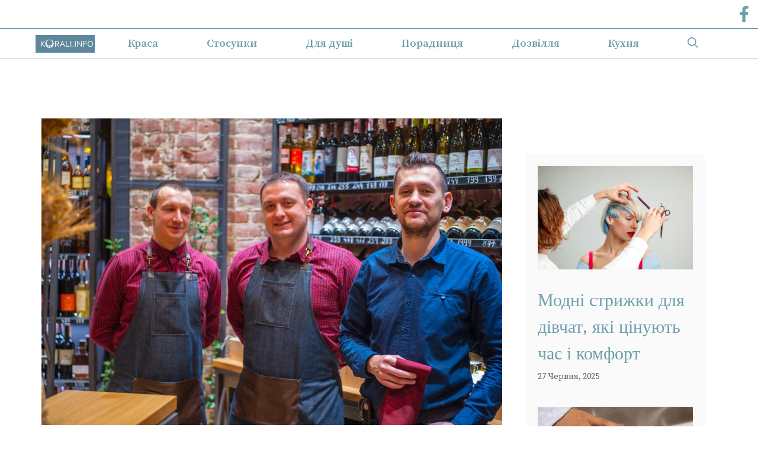

--- FILE ---
content_type: text/html; charset=utf-8
request_url: https://www.google.com/recaptcha/api2/aframe
body_size: 248
content:
<!DOCTYPE HTML><html><head><meta http-equiv="content-type" content="text/html; charset=UTF-8"></head><body><script nonce="h84DR51teUuysHISCVoWsw">/** Anti-fraud and anti-abuse applications only. See google.com/recaptcha */ try{var clients={'sodar':'https://pagead2.googlesyndication.com/pagead/sodar?'};window.addEventListener("message",function(a){try{if(a.source===window.parent){var b=JSON.parse(a.data);var c=clients[b['id']];if(c){var d=document.createElement('img');d.src=c+b['params']+'&rc='+(localStorage.getItem("rc::a")?sessionStorage.getItem("rc::b"):"");window.document.body.appendChild(d);sessionStorage.setItem("rc::e",parseInt(sessionStorage.getItem("rc::e")||0)+1);localStorage.setItem("rc::h",'1764689952836');}}}catch(b){}});window.parent.postMessage("_grecaptcha_ready", "*");}catch(b){}</script></body></html>